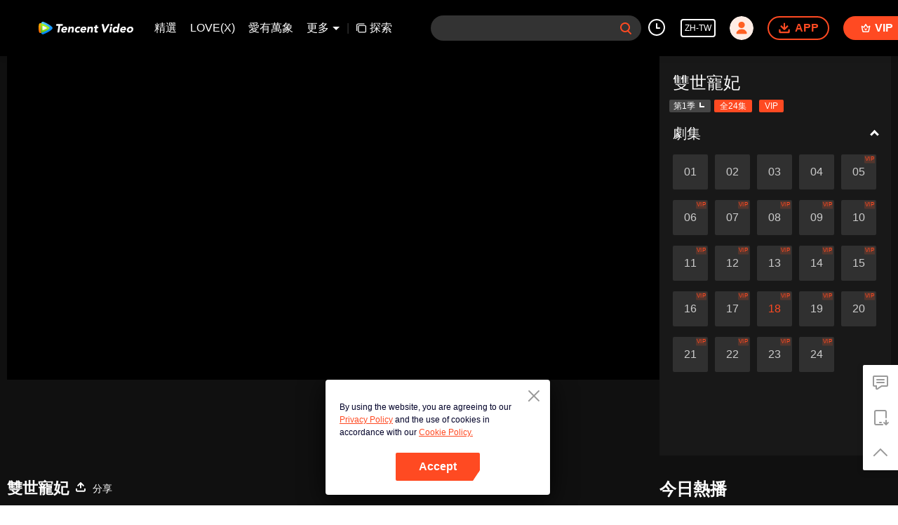

--- FILE ---
content_type: text/plain
request_url: https://svibeacon.onezapp.com/analytics/v2_upload?appkey=0WEB0NVZHO4NLDPH
body_size: 96
content:
{"result": 200, "srcGatewayIp": "3.18.104.191", "serverTime": "1768099247133", "msg": "success"}

--- FILE ---
content_type: text/plain
request_url: https://svibeacon.onezapp.com/analytics/v2_upload?appkey=0DOU0M38AT4C4UVD
body_size: 96
content:
{"result": 200, "srcGatewayIp": "3.18.104.191", "serverTime": "1768099253188", "msg": "success"}

--- FILE ---
content_type: application/javascript
request_url: https://static.wetvinfo.com/wetv/_next/static/chunks/utils.wetv_prod_4700.js
body_size: 10047
content:
(window.webpackJsonp_N_E=window.webpackJsonp_N_E||[]).push([[1],{"05uC":function(t,n,e){"use strict";e.d(n,"a",(function(){return o}));var r=e("NfZx");function o(t){return Object.assign({},Object(r.a)(),t)}},"5D8C":function(t,n,e){"use strict";e.d(n,"a",(function(){return o})),e.d(n,"b",(function(){return i}));var r=e("hMY1");function o(t,n,e){return Object(r.a)(t,Object(r.b)(n,e))}function i(t,n,e){var r=o(t,n,e);return r>e?e:r}},"8CPS":function(t,n,e){"use strict";e.d(n,"c",(function(){return i})),e.d(n,"h",(function(){return c})),e.d(n,"i",(function(){return a})),e.d(n,"e",(function(){return u})),e.d(n,"f",(function(){return d})),e.d(n,"g",(function(){return s})),e.d(n,"a",(function(){return f})),e.d(n,"d",(function(){return l})),e.d(n,"b",(function(){return v}));var r=e("w3qX"),o=e("t9RH");function i(t,n){return t?{value:n(t.value),rest:t.rest}:t}function c(t,n){var e=n.match(t);return e?{value:parseInt(e[0],10),rest:n.slice(e[0].length)}:null}function a(t,n){var e=n.match(t);if(!e)return null;if("Z"===e[0])return{value:0,rest:n.slice(1)};var o="+"===e[1]?1:-1,i=e[2]?parseInt(e[2],10):0,c=e[3]?parseInt(e[3],10):0,a=e[5]?parseInt(e[5],10):0;return{value:o*(i*r.a+c*r.b+a*r.c),rest:n.slice(e[0].length)}}function u(t){return c(o.a.anyDigitsSigned,t)}function d(t,n){switch(t){case 1:return c(o.a.singleDigit,n);case 2:return c(o.a.twoDigits,n);case 3:return c(o.a.threeDigits,n);case 4:return c(o.a.fourDigits,n);default:return c(new RegExp("^\\d{1,"+t+"}"),n)}}function s(t,n){switch(t){case 1:return c(o.a.singleDigitSigned,n);case 2:return c(o.a.twoDigitsSigned,n);case 3:return c(o.a.threeDigitsSigned,n);case 4:return c(o.a.fourDigitsSigned,n);default:return c(new RegExp("^-?\\d{1,"+t+"}"),n)}}function f(t){switch(t){case"morning":return 4;case"evening":return 17;case"pm":case"noon":case"afternoon":return 12;case"am":case"midnight":case"night":default:return 0}}function l(t,n){var e,r=n>0,o=r?n:1-n;if(o<=50)e=t||100;else{var i=o+50;e=t+100*Math.floor(i/100)-(t>=i%100?100:0)}return r?e:1-e}function v(t){return t%400===0||t%4===0&&t%100!==0}},"8uBy":function(t,n,e){"use strict";function r(t){return"x"===t?"y":"x"}e.d(n,"a",(function(){return r}))},EtjY:function(t,n,e){"use strict";function r(){var t=navigator.userAgentData;return null!=t&&t.brands&&Array.isArray(t.brands)?t.brands.map((function(t){return t.brand+"/"+t.version})).join(" "):navigator.userAgent}e.d(n,"a",(function(){return r}))},Jq2x:function(t,n,e){"use strict";var r=e("3PNi"),o={addClass:r.b,removeClass:r.D,hasClass:r.l,toggleClass:r.G,attr:r.d,removeAttr:r.C,transform:r.H,transition:r.I,on:r.t,off:r.r,trigger:r.K,transitionEnd:r.J,outerWidth:r.v,outerHeight:r.u,styles:r.E,offset:r.s,css:r.g,each:r.h,html:r.m,text:r.F,is:r.o,index:r.n,eq:r.i,append:r.c,prepend:r.y,next:r.p,nextAll:r.q,prev:r.z,prevAll:r.A,parent:r.w,parents:r.x,closest:r.f,find:r.k,children:r.e,filter:r.j,remove:r.B};Object.keys(o).forEach((function(t){Object.defineProperty(r.a.fn,t,{value:o[t],writable:!0})})),n.a=r.a},NDSe:function(t,n,e){"use strict";e.d(n,"a",(function(){return i}));var r,o=e("/xfr");function i(){return r||(r=function(){var t=Object(o.b)();return{isEdge:!!t.navigator.userAgent.match(/Edge/g),isSafari:function(){var n=t.navigator.userAgent.toLowerCase();return n.indexOf("safari")>=0&&n.indexOf("chrome")<0&&n.indexOf("android")<0}(),isWebView:/(iPhone|iPod|iPad).*AppleWebKit(?!.*Safari)/i.test(t.navigator.userAgent)}}()),r}},NfZx:function(t,n,e){"use strict";function r(){return{top:0,right:0,bottom:0,left:0}}e.d(n,"a",(function(){return r}))},OsfX:function(t,n,e){"use strict";e.d(n,"a",(function(){return i}));var r,o=e("/xfr");function i(){return r||(r=function(){var t=Object(o.b)(),n=Object(o.a)();return{touch:!!("ontouchstart"in t||t.DocumentTouch&&n instanceof t.DocumentTouch),pointerEvents:!!t.PointerEvent&&"maxTouchPoints"in t.navigator&&t.navigator.maxTouchPoints>=0,observer:"MutationObserver"in t||"WebkitMutationObserver"in t,passiveListener:function(){var n=!1;try{var e=Object.defineProperty({},"passive",{get:function(){n=!0}});t.addEventListener("testPassiveListener",null,e)}catch(r){}return n}(),gestures:"ongesturestart"in t}}()),r}},PY2i:function(t,n,e){"use strict";function r(t){return t.split("-")[1]}e.d(n,"a",(function(){return r}))},Q86j:function(t,n,e){"use strict";e.d(n,"a",(function(){return a}));var r=e("PY2i"),o=e("d/mp"),i=e("thf+"),c=e("tQ5K");function a(t,n){void 0===n&&(n={});var e=n,a=e.placement,u=e.boundary,d=e.rootBoundary,s=e.padding,f=e.flipVariations,l=e.allowedAutoPlacements,v=void 0===l?o.h:l,p=Object(r.a)(a),g=p?f?o.n:o.n.filter((function(t){return Object(r.a)(t)===p})):o.b,h=g.filter((function(t){return v.indexOf(t)>=0}));0===h.length&&(h=g);var m=h.reduce((function(n,e){return n[e]=Object(i.a)(t,{placement:e,boundary:u,rootBoundary:d,padding:s})[Object(c.a)(e)],n}),{});return Object.keys(m).sort((function(t,n){return m[t]-m[n]}))}},UAtx:function(t,n,e){"use strict";e.d(n,"a",(function(){return o}));var r={start:"end",end:"start"};function o(t){return t.replace(/start|end/g,(function(t){return r[t]}))}},UjJe:function(t,n,e){"use strict";e.d(n,"a",(function(){return o}));var r={left:"right",right:"left",bottom:"top",top:"bottom"};function o(t){return t.replace(/left|right|bottom|top/g,(function(t){return r[t]}))}},UrKJ:function(t,n,e){"use strict";e.d(n,"c",(function(){return o})),e.d(n,"b",(function(){return i})),e.d(n,"a",(function(){return c}));var r=e("uFL3");function o(t){return t?t.replace(/^http:\/\//,"https://").replace(/^(?!https?:\/\/)/,"https://"):t}function i(t){var n=t.vid,e=t.cid,o=t.host,i=t.mode,c=t.code;return"".concat(o?"https://".concat(o):"","/").concat(c||r.j,"/play").concat(e?"/".concat(e):"").concat(n?"/".concat(n):"").concat(i?"?mode=".concat(i):"")}function c(){function t(){return Math.floor(65536*(1+Math.random())).toString(16).substring(1)}return[t(),t(),t(),t(),t(),t(),t(),t()].join("")}},XX6W:function(t,n,e){"use strict";e.d(n,"a",(function(){return a}));var r=e("tQ5K"),o=e("PY2i"),i=e("rZ3K"),c=e("d/mp");function a(t){var n,e=t.reference,a=t.element,u=t.placement,d=u?Object(r.a)(u):null,s=u?Object(o.a)(u):null,f=e.x+e.width/2-a.width/2,l=e.y+e.height/2-a.height/2;switch(d){case c.m:n={x:f,y:e.y-a.height};break;case c.c:n={x:f,y:e.y+e.height};break;case c.k:n={x:e.x+e.width,y:l};break;case c.f:n={x:e.x-a.width,y:l};break;default:n={x:e.x,y:e.y}}var v=d?Object(i.a)(d):null;if(null!=v){var p="y"===v?"height":"width";switch(s){case c.l:n[v]=n[v]-(e[p]/2-a[p]/2);break;case c.e:n[v]=n[v]+(e[p]/2-a[p]/2)}}return n}},cKS0:function(t,n,e){"use strict";e.d(n,"d",(function(){return o})),e.d(n,"g",(function(){return i})),e.d(n,"h",(function(){return c})),e.d(n,"f",(function(){return a})),e.d(n,"e",(function(){return s})),e.d(n,"a",(function(){return f})),e.d(n,"b",(function(){return l})),e.d(n,"c",(function(){return v}));var r=e("/xfr");function o(t){var n=t;Object.keys(n).forEach((function(t){try{n[t]=null}catch(e){}try{delete n[t]}catch(e){}}))}function i(t,n){return void 0===n&&(n=0),setTimeout(t,n)}function c(){return Date.now()}function a(t,n){void 0===n&&(n="x");var e,o,i,c=Object(r.b)(),a=function(t){var n,e=Object(r.b)();return e.getComputedStyle&&(n=e.getComputedStyle(t,null)),!n&&t.currentStyle&&(n=t.currentStyle),n||(n=t.style),n}(t);return c.WebKitCSSMatrix?((o=a.transform||a.webkitTransform).split(",").length>6&&(o=o.split(", ").map((function(t){return t.replace(",",".")})).join(", ")),i=new c.WebKitCSSMatrix("none"===o?"":o)):e=(i=a.MozTransform||a.OTransform||a.MsTransform||a.msTransform||a.transform||a.getPropertyValue("transform").replace("translate(","matrix(1, 0, 0, 1,")).toString().split(","),"x"===n&&(o=c.WebKitCSSMatrix?i.m41:16===e.length?parseFloat(e[12]):parseFloat(e[4])),"y"===n&&(o=c.WebKitCSSMatrix?i.m42:16===e.length?parseFloat(e[13]):parseFloat(e[5])),o||0}function u(t){return"object"===typeof t&&null!==t&&t.constructor&&"Object"===Object.prototype.toString.call(t).slice(8,-1)}function d(t){return"undefined"!==typeof window&&"undefined"!==typeof window.HTMLElement?t instanceof HTMLElement:t&&(1===t.nodeType||11===t.nodeType)}function s(){for(var t=Object(arguments.length<=0?void 0:arguments[0]),n=["__proto__","constructor","prototype"],e=1;e<arguments.length;e+=1){var r=e<0||arguments.length<=e?void 0:arguments[e];if(void 0!==r&&null!==r&&!d(r))for(var o=Object.keys(Object(r)).filter((function(t){return n.indexOf(t)<0})),i=0,c=o.length;i<c;i+=1){var a=o[i],f=Object.getOwnPropertyDescriptor(r,a);void 0!==f&&f.enumerable&&(u(t[a])&&u(r[a])?r[a].__swiper__?t[a]=r[a]:s(t[a],r[a]):!u(t[a])&&u(r[a])?(t[a]={},r[a].__swiper__?t[a]=r[a]:s(t[a],r[a])):t[a]=r[a])}}return t}function f(t,n){Object.keys(n).forEach((function(e){u(n[e])&&Object.keys(n[e]).forEach((function(r){"function"===typeof n[e][r]&&(n[e][r]=n[e][r].bind(t))})),t[e]=n[e]}))}function l(t){return void 0===t&&(t=""),"."+t.trim().replace(/([\.:!\/])/g,"\\$1").replace(/ /g,".")}function v(t,n,e,o){var i=Object(r.a)();return e&&Object.keys(o).forEach((function(e){if(!n[e]&&!0===n.auto){var r=i.createElement("div");r.className=o[e],t.append(r),n[e]=r}})),n}},gaAs:function(t,n,e){"use strict";e.d(n,"b",(function(){return p})),e.d(n,"d",(function(){return g})),e.d(n,"c",(function(){return h})),e.d(n,"a",(function(){return m}));var r=e("ODXe"),o=e("uFL3"),i=e("fbdN"),c=e("Orfn"),a=e("laBw"),u=e("auCr"),d=e("AkNi"),s={BASE_URLS:{WETV:"https://qqlivei18n.onelink.me",IFLIX:"https://iflix.onelink.me/IFpb",INDIA_DOWNLOAD:"https://www.imagefuture101.com/imagefuture/download/index.html?lang=IN",VIP_PAGE:"https://film.wetv.vip/h5/wetv/upay/index.html"},AREA_CONFIG:{153569:{type:"Ks4U",pid:"wetvvntvvip"},153560:{type:"nyiU",pid:"wetvustvvip"},default:{type:"ETTr",pid:"wetvtvvip"}},PT_CONFIG:{MOBILE:"msite",WEB:"vsite"},DEFAULT_AREA_CODE:"153505",DEFAULT_PID:"msitedownload",SPECIAL_ANDROID_COUNTRY:"153548"},f=function(){var t=Object(a.q)(),n=t.utm_source,e=void 0===n?"":n,o=t.utm_medium,i=void 0===o?"":o,c=t.utm_campaign,d=void 0===c?"":c,s={utm_source:u.c.get("utm_source")||e,utm_medium:u.c.get("utm_medium")||i,utm_campaign:u.c.get("utm_campaign")||d};if(!Object.values(s).some((function(t){return t})))return"";var f=Object.entries(s).map((function(t){var n=Object(r.a)(t,2),e=n[0],o=n[1];return"".concat(e,"=").concat(o)})).join("&");return"&c=".concat(encodeURIComponent(f))},l=function(t){var n=s.PT_CONFIG,e=n.MOBILE,o=n.WEB;return function(t,n){var e=t.includes("?")?"&":"?",o=Object.entries(n).map((function(t){var n=Object(r.a)(t,2),e=n[0],o=n[1];return"".concat(encodeURIComponent(e),"=").concat(encodeURIComponent(o))})).join("&");return"".concat(t).concat(e).concat(o)}(t,{external_from:Object(d.a)()?e:o})},v=function(t){var n=t.appid,e=void 0===n?i.a.appid:n,a=t.areaCodeCustom,d=t.deepLink,v=t.webUrl,p=t.position,g=t.vid,h=t.cid,m=t.includeSubs,b=void 0!==m&&m,w=t.includeRetargeting,O=void 0!==w&&w,y=t.pidName,_=d?l(d):d,j=a||u.a.get("country_code");if(o.e.in===j&&("wetv"===e||"wetv"===i.a.appid))return s.BASE_URLS.INDIA_DOWNLOAD;if("iflix"===e)return"".concat(s.BASE_URLS.IFLIX,"?ETTr?pid=iflixvip&af_force_deeplink=true&type=0&af_dp=").concat(encodeURIComponent(_),"&deep_link_value=").concat(encodeURIComponent(_)).concat(f());var x,E=s.AREA_CONFIG[j]||s.AREA_CONFIG.default,A=E.type,D=E.pid,I={pid:y||D||s.DEFAULT_PID,type:"0",af_force_deeplink:"true"};(_&&(I.af_dp=encodeURIComponent(_),I.deep_link_value=encodeURIComponent(_)),v&&(I.af_web_dp=encodeURIComponent(v)),p)&&(I.af_channel="".concat(p,"_").concat(null===c.a||void 0===c.a||null===(x=c.a.pageInfo)||void 0===x?void 0:x.pageName));O&&(I.is_retargeting="true"),b&&(I.af_sub1=h||"0",I.af_sub2=g||"0");var S=Object.entries(I).map((function(t){var n=Object(r.a)(t,2),e=n[0],o=n[1];return"".concat(e,"=").concat(o)})).join("&");return"".concat(s.BASE_URLS.WETV,"/").concat(A,"?").concat(S).concat(f())};function p(t,n,e){var r=o.b[i.a.appid],c=o.c[t](n),a="".concat(r).concat(c);return v({position:"vsite_share",deepLink:a,webUrl:e})}var g=function(t){var n=t.position,e=t.cid,r=t.vid,c=t.isVerticalShort,a=i.a.appid,u=o.b[a],d="".concat(u,"/videodetail?").concat(r?"vid=".concat(r):"").concat(r&&e?"&":"").concat(e?"cid=".concat(e):"","&player_model=").concat(c?"1":"0"),s=r||e?d:"".concat(u,"/hometab");return v({position:n,appid:a,deepLink:s,vid:r,cid:e,includeRetargeting:!0})},h=function(t){var n,e,r,c,a=t.position,f=t.cid,l=t.vid,p=t.langInfo,g=t.ptag,h=t.source,m=t.pidName,b=i.a.appid,w=o.b[b],O="android"===(null===(n=Object(d.b)(null===(r=window)||void 0===r||null===(c=r.navigator)||void 0===c?void 0:c.userAgent))||void 0===n||null===(e=n.os)||void 0===e?void 0:e.name)&&u.a.get("country_code")===s.SPECIAL_ANDROID_COUNTRY,y="".concat(s.BASE_URLS.VIP_PAGE,"?").concat(O?"wlp=ais&":"","aid=V0$$4:").concat(h,"$2:3000$5:").concat(f,"$6:").concat(l);g&&(y+="&ptag=".concat(g));var _="".concat(w,"/hollywoodH5?h5Url=").concat(encodeURIComponent(y));return(l||f)&&(_="".concat(w,"/videodetail?cid=").concat(f,"&vid=").concat(l,"&secondPage=").concat(encodeURIComponent(_))),v({position:a,appid:b,areaCode:null===p||void 0===p?void 0:p.areaCode,deepLink:_,pidName:m})},m=function(t){return v(t)}},hMY1:function(t,n,e){"use strict";e.d(n,"a",(function(){return r})),e.d(n,"b",(function(){return o})),e.d(n,"c",(function(){return i}));var r=Math.max,o=Math.min,i=Math.round},laBw:function(t,n,e){"use strict";(function(t){e.d(n,"G",(function(){return _})),e.d(n,"m",(function(){return j})),e.d(n,"d",(function(){return A})),e.d(n,"j",(function(){return I})),e.d(n,"r",(function(){return S})),e.d(n,"f",(function(){return k})),e.d(n,"p",(function(){return M})),e.d(n,"h",(function(){return N})),e.d(n,"C",(function(){return C})),e.d(n,"o",(function(){return T})),e.d(n,"n",(function(){return R})),e.d(n,"u",(function(){return F})),e.d(n,"e",(function(){return W})),e.d(n,"F",(function(){return B})),e.d(n,"B",(function(){return K})),e.d(n,"A",(function(){return q})),e.d(n,"l",(function(){return V})),e.d(n,"w",(function(){return X})),e.d(n,"c",(function(){return G})),e.d(n,"t",(function(){return $})),e.d(n,"y",(function(){return Z})),e.d(n,"s",(function(){return Q})),e.d(n,"D",(function(){return tt})),e.d(n,"q",(function(){return nt})),e.d(n,"g",(function(){return et})),e.d(n,"v",(function(){return rt})),e.d(n,"b",(function(){return ot})),e.d(n,"a",(function(){return it})),e.d(n,"x",(function(){return ct})),e.d(n,"k",(function(){return at})),e.d(n,"i",(function(){return ut})),e.d(n,"E",(function(){return dt})),e.d(n,"z",(function(){return st}));var r=e("T5bk"),o=e("o0o1"),i=e.n(o),c=e("HaE+"),a=e("rePB"),u=e("ODXe"),d=e("Orfn"),s=e("uFL3"),f=e("fbdN"),l=e("mwRs"),v=e("4x9e"),p=e("InG7"),g=e("7IqK"),h=e("auCr"),m=e("eNPB"),b=e("0X+B"),w=e("XNwn");function O(t,n){var e=Object.keys(t);if(Object.getOwnPropertySymbols){var r=Object.getOwnPropertySymbols(t);n&&(r=r.filter((function(n){return Object.getOwnPropertyDescriptor(t,n).enumerable}))),e.push.apply(e,r)}return e}function y(t){for(var n=1;n<arguments.length;n++){var e=null!=arguments[n]?arguments[n]:{};n%2?O(Object(e),!0).forEach((function(n){Object(a.a)(t,n,e[n])})):Object.getOwnPropertyDescriptors?Object.defineProperties(t,Object.getOwnPropertyDescriptors(e)):O(Object(e)).forEach((function(n){Object.defineProperty(t,n,Object.getOwnPropertyDescriptor(e,n))}))}return t}var _=e("TQJe");function j(t,n){var e={cid:"",vid:"",pid:"",url:""};switch(n){case v.h.ALBUM:case v.h.ROLL:e.cid=t;break;case v.h.ALBUM_VIDEO:var r=t.split("_"),o=Object(u.a)(r,2);e.cid=o[0],e.vid=o[1];break;case v.h.VIDEO:e.vid=t;break;case v.h.LIVE:e.pid=t;break;case v.h.URL:e.url=t}return e}var x={vid:{pattern:/^[0-9a-zA-Z]{11}$/,length:11},cid:{pattern:/^[0-9a-zA-Z]{15}$/,length:15}};function E(t,n){return!(!t||"string"!==typeof t)&&x[n].pattern.test(t)}var A=function(t){return E(t,"vid")};function D(t,n){if(!t)return"";if(Array.isArray(t))return t.map((function(t){return t.split("-")[0]})).find((function(t){return E(t,n)}))||"";if(t.includes("-")){var e=t.split("-");return D(Object(u.a)(e,1)[0],n)}return E(t,n)?t:""}var I=function(t){return D(t,"cid")},S=function(t){return D(t,"vid")};function k(t){var n=arguments.length>1&&void 0!==arguments[1]?arguments[1]:{},e=function t(n,e,r){var o="";if(L(e))Object.keys(e).forEach((function(n){o+=t(n,e[n],r)}));else if(U(e))e.forEach((function(e,i){o+=t("".concat(n,"[").concat(i,"]"),e,r)}));else{var i=r.useEncode,c=void 0===i||i,a=r.strictMode;if((void 0===a||a)&&""===e)return"";var u=""===n?"":"".concat(n,"="),d=c?encodeURIComponent(e):e;o="".concat(u).concat(d,"&")}return o},r=e("",t,n);return r.substring(0,Math.max(0,r.length-1))}function M(t){var n,e=t.cid,r=void 0===e?"":e,o=t.vid,i=void 0===o?"":o,c=t.coverTitle,a=void 0===c?"":c,u=t.videoTitle,f=void 0===u?"":u,l=t.pid,v=void 0===l?"":l,p=t.url,g=void 0===p?"":p,h=t.query,m=void 0===h?null:h,b=t.isShort,w=void 0!==b&&b,O=t.withLangName,_=void 0===O||O,j=t.code,x=void 0===j?s.j:j,E=t.withCooperationInfo,A=void 0===E||E,D=t.coverType,I=void 0===D?0:D,S="",M=/\s+/g;if(w&&i)return"/short/".concat(i);if(r||i){var N=null===a||void 0===a?void 0:a.replace(M,"_"),P=null===f||void 0===f?void 0:f.replace(M,"_"),C=encodeURIComponent(N),T=encodeURIComponent(P),R="";i?(R=T,r&&!rt(I)&&(R=rt(I)?"".concat(C,"-").concat(T):T)):r&&(R=C),S="/play".concat(r?"/".concat(r):"").concat(i?"/".concat(i):"").concat(R?"-".concat(R):"")}else if(v)S="/live/".concat(v);else if(g)return g;var L=$(),F=null===(n=d.a.pageInfo)||void 0===n?void 0:n.query,U=F.appid,W=F.utm_source,Y=void 0===W?"":W,B=F.utm_medium,H=void 0===B?"":B,K=A&&L?y(y({},m),{},{appid:U,utm_source:Y,utm_medium:H}):m;return S+=K?"?".concat(k(K)):"",_&&(S="/".concat(x||s.j).concat(S)),S}function N(t){var n=t.cid,e=t.code;return"/".concat(e||s.j,"/album/").concat(n)}var P=/imageMogr2\//;function C(n,e){var r="";if(!n)return r;if(r=n.replace(/http:/g,"https:"),void 0!==e){var o=Number.isFinite(e)?e:0,i=Number.isFinite(t.devicePixelRatio)?t.devicePixelRatio:1,c=100*Math.ceil(o*i/100);r+="".concat(P.test(r)?"|":"?","imageMogr2/thumbnail/").concat(c,"x")}return r}function T(){var t=s.z.xs,n=s.z.xls,e=s.z.ls,r=s.z.ms;if(p.b)return t;var o=t,i=window.innerWidth||window.document.documentElement.clientWidth;return i>=1790&&(o=n),i>=1550&&i<1790&&(o=e),i>=1280&&i<1550&&(o=r),o}function R(){var t=s.z.xs,n=s.z.ms,e=s.z.ls;if(p.b)return t;var r=t,o=window.innerWidth||window.document.documentElement.clientWidth;return o>=1920&&(r=e),o>=1440&&(r=n),r}function L(t){return"[object Object]"===String(t)}function F(t){return 0===Object.keys(t).length}function U(t){return Array.isArray(t)}function W(){for(var t="",n=arguments.length,e=new Array(n),r=0;r<n;r++)e[r]=arguments[r];return e.forEach((function(n){"string"===typeof n?t+="".concat(n," "):"object"===typeof n&&n&&Object.entries(n).forEach((function(n){var e=Object(u.a)(n,2),r=e[0],o=e[1];t+="".concat(o?r:""," ")}))})),t.trim()}function Y(){try{var t=h.b.get(s.H.local.playErrorInfo);return JSON.parse(t||"[]")}catch(n){return console.log("getPlayErrInfo from local error, msg: ",n),[]}}function B(t){var n,e=Y();null===(n=e=e.filter((function(n){var e=n.vid,r=n.pid,o=t.vid,i=void 0===o?"":o,c=t.pid,a=void 0===c?"":c;return a?r!==a:i!==e})))||void 0===n||n.push(t);try{var r;h.b.set(s.H.local.playErrorInfo,JSON.stringify(null===(r=e)||void 0===r?void 0:r.slice(-10)))}catch(o){console.log("setPlayErrInfo into local error, msg: ",o)}}function H(){var t,n=Y(),e=[];return null===n||void 0===n||null===(t=n.slice(-3))||void 0===t||t.forEach((function(t){var n=t.cid,r=void 0===n?"":n,o=t.vid,i=void 0===o?"":o,c=t.pid,a=void 0===c?"":c,u=t.errCode,d=void 0===u?"":u;e.push("".concat(r,"_").concat(i,"_").concat(a,"[").concat(d,"]"))})),null===e||void 0===e?void 0:e.join(" | ")}function K(t){var n=t.url,e=t.name,r=t.width,o=t.height,i=(window.screen.availHeight-30-o)/2,c=(window.screen.availWidth-10-r)/2;window.open(n,e,"height=".concat(o,",innerHeight=").concat(o,",width=").concat(r,",innerWidth=").concat(r,",top=").concat(i,",left=").concat(c,",status=no,toolbar=no,menubar=no,location=no,resizable=no,scrollbars=0,titlebar=no"))}function q(){return z.apply(this,arguments)}function z(){return(z=Object(c.a)(i.a.mark((function t(){var n,e,o,c,a,d,f,l,v,p,g,h,m,O,j,x,E,A,D,I,S,M,N,P,C=arguments;return i.a.wrap((function(t){for(;;)switch(t.prev=t.next){case 0:return c=C.length>0&&void 0!==C[0]?C[0]:{},a=c.params,d=void 0===a?{}:a,f=(null===(n=window.__NEXT_DATA__)||void 0===n||null===(e=n.props)||void 0===e?void 0:e.pageProps)||{},l=f.isSSG,v=void 0!==l&&l,t.next=4,w.a.get();case 4:return p=t.sent,g=p.all,h=[],m=[],O=location.pathname.split("/"),j=Object(r.a)(O),x=j[2],E=j.slice(3),A="",(g=g.slice(0,3)).forEach((function(t){var n=t.vid,e=t.cid;h.push(e||"-"),m.push(n)})),x===s.y.live&&(D=Object(u.a)(E,1),A=D[0]),I=_.offlineLog,t.next=16,I.instance.reportLog({clearAfterUpload:!0,aiseeProjectName:"WETV_VSITE_FEEDBACK_LOG",filters:{}});case 16:S=t.sent,M=S.uploadedFiles,P=k(y({fid:(null===(N=void 0===M?[]:M)||void 0===N||null===(o=N[0])||void 0===o?void 0:o.downloadUrl)||"",cid:h.join(" | "),vid:m.join(" | "),pid:A,error:H(),businessScene:v?10:1},d)),window.open(Object(b.c)(P?"&".concat(P):""));case 21:case"end":return t.stop()}}),t)})))).apply(this,arguments)}function V(t,n){var e=f.a.host,r=t.query,o=t.pathname,i=n.pageName,c=n.code,a=[],u=o;if(u=u.replace(/\[(?:\.{3})?(\w+)\]/gi,(function(t,n){return a.push(n),r[n]})),[s.y.channel,s.y.search].indexOf(i)>=0){var d={};Object.keys(r).forEach((function(t){a.includes(t)||(d[t]=r[t])})),u="".concat(u,"?").concat(k(d))}if(i===s.y.search){var l=r.q||r.query;u="/search/".concat(encodeURIComponent(l))}return Q(c,u)||(u="/".concat(c).concat(u)),u=u.replace(/\/$/,""),u="https://".concat(e).concat(u)}function X(t){if(!(t instanceof HTMLElement))return console.warn("DomUtil: elem is not an element."),!0;var n=getComputedStyle(t);if("none"===n.display)return!1;if("visible"!==n.visibility)return!1;var e=t.getBoundingClientRect();if(t.offsetWidth+t.offsetHeight+e.height+e.width===0)return!1;var r={x:e.left+t.offsetWidth/2,y:e.top+t.offsetHeight/2};if(r.x<0)return!1;if(r.x>(document.documentElement.clientWidth||window.innerWidth))return!1;if(r.y<0)return!1;if(r.y>(document.documentElement.clientHeight||window.innerHeight))return!1;var o=document.elementFromPoint(r.x,r.y);do{if(o===t)return!0}while(o=o.parentNode);return!1}function G(){return J.apply(this,arguments)}function J(){return(J=Object(c.a)(i.a.mark((function t(){var n,e,r,o,c;return i.a.wrap((function(t){for(;;)switch(t.prev=t.next){case 0:if(n={isVip:0},e=h.a.get("vuserid")){t.next=4;break}return t.abrupt("return",n);case 4:if(r="vip_info",3e5,t.prev=6,o=JSON.parse(h.c.get("".concat(r,"_").concat(e))||"null"),!(Date.now()-(null===o||void 0===o?void 0:o.expired)<3e5)){t.next=10;break}return t.abrupt("return",o.data);case 10:return t.next=12,Object(g.d)();case 12:if(0===(c=t.sent).errCode){t.next=15;break}return t.abrupt("return",n);case 15:return h.c.set(r,JSON.stringify({expired:Date.now(),data:c})),t.abrupt("return",c);case 19:t.prev=19,t.t0=t.catch(6),console.log(t.t0);case 22:case"end":return t.stop()}}),t,null,[[6,19]])})))).apply(this,arguments)}function $(){var t=(nt()||{}).appid;return/^coop_direct_msite_/.test(void 0===t?"":t)}function Z(t,n){var e=function(t){var n,e=new Promise((function(t){n=t})),r=setInterval((function(){window["".concat(t)]&&(n(window["".concat(t)]),clearInterval(r))}),200);return e};return new Promise((function(r,o){var a=document.createElement("script");a.src=t,a.defer=!0,a.onload=Object(c.a)(i.a.mark((function t(){return i.a.wrap((function(t){for(;;)switch(t.prev=t.next){case 0:return t.next=2,e(n);case 2:return t.abrupt("return",r(window["".concat(n)]));case 3:case"end":return t.stop()}}),t)}))),a.onerror=function(n){Object(m.a)({name:"script_error",ext1:"errorType=NetError",ext2:"script load failed: ".concat(t)}),o(n)},document.body.appendChild(a)}))}function Q(t){var n=arguments.length>1&&void 0!==arguments[1]?arguments[1]:location.pathname,e=new RegExp("\\/".concat(t,"(\\/|$)"));return-1!==n.search(e)}var tt=function(){return Math.floor(65536*(1+Math.random())).toString(16).substring(1)};function nt(){var t;if(p.b)return(null===d.a||void 0===d.a||null===(t=d.a.pageInfo)||void 0===t?void 0:t.query)||{};var n=location.href.split("?"),e=Object(u.a)(n,2)[1],r=void 0===e?"":e,o={};return r&&r.split("&").forEach((function(t){var n=t.split("="),e=Object(u.a)(n,2),r=e[0],i=e[1];r&&(o[r]=i)})),o}function et(t){var n=t.filter((function(t){return""!==t.trim()}));return Array.from(new Set(n))}function rt(t){return[s.i.entertainment,s.i.film,s.i.documentary].includes(Number(t))}function ot(t){return[v.n.FREE,v.n.DEFAULT,v.o.FREE_FOR_ALL,v.o.UNKNOWN].includes(t)}var it=function(t){var n;return(null===t||void 0===t||null===(n=t.coverList)||void 0===n?void 0:n.length)>0||1!==(null===t||void 0===t?void 0:t.isAreaLimit)},ct=function(){if("undefined"===typeof navigator)return!0;var t=window.matchMedia("(display-mode: standalone)").matches,n="standalone"in navigator&&navigator.standalone,e=/android/i.test(navigator.userAgent);return t||n||e}()?"_self":"_blank",at=function(){if(!p.b){var t,n,e,r,o=null===(t=window)||void 0===t||null===(n=t.__NEXT_DATA__)||void 0===n||null===(e=n.props)||void 0===e||null===(r=e.pageProps)||void 0===r?void 0:r.serverTime;return o?new Date(o).getFullYear():(new Date).getFullYear()}return(new Date).getFullYear()},ut=function(){var t=d.a.buildId,n="";return t.startsWith("wetv_test")?n="test":t.startsWith("wetv_prod")&&(n="pro"),n},dt=function(){h.b.get("user_first_enter_time")||Number(h.b.get("showFrequencyToast")||"0")<3&&h.b.set("user_first_enter_time",Object(l.a)(new Date,"%Y-%M-%d %h:%m:%s",!0))},st=function(t){var n=h.b.get("user_first_enter_time");return!!n&&(!(!n||t)||Math.floor(Object(l.b)(new Date,Object(l.c)(n,"%Y-%M-%d %h:%m:%s"),"d"))<=t)}}).call(this,e("3r9c"))},mFKX:function(t,n,e){"use strict";function r(t,n){return n.reduce((function(n,e){return n[e]=t,n}),{})}e.d(n,"a",(function(){return r}))},mwRs:function(t,n,e){"use strict";function r(t,n){n=(n=(n=(n=(n=(n=(n=(n=(n=(n=(n=n||"%Y-%M-%d %h:%m:%s").replace(/-/g,"\\-")).replace(/\|/g,"\\|")).replace(/\./g,"\\.")).replace(/\+/g,"\\+")).replace("%Y","(\\d{4})")).replace("%M","(\\d{1,2})")).replace("%d","(\\d{1,2})")).replace("%h","(\\d{1,2})")).replace("%m","(\\d{1,2})")).replace("%s","(\\d{1,2})");var e=new RegExp("^".concat(n,"$")).exec(t);if(!e)return null;var r=(e[1]||0)-0,o=(e[2]||1)-1,i=(e[3]||0)-0,c=(e[4]||0)-0,a=(e[5]||0)-0,u=(e[6]||0)-0;return new Date(r,o,i,c,a,u)}function o(t,n,e){var r=t.getFullYear(),o=t.getMonth()+1,i=t.getDate(),c=t.getHours(),a=t.getMinutes(),u=t.getSeconds();return e&&(o=o<10?"0".concat(o):o,i=i<10?"0".concat(i):i,c=c<10?"0".concat(c):c,a=a<10?"0".concat(a):a,u=u<10?"0".concat(u):u),n=(n=n||"%Y-%M-%d %h:%m:%s").replace(/%Y/g,r).replace(/%M/g,o).replace(/%d/g,i).replace(/%h/g,c).replace(/%m/g,a).replace(/%s/g,u)}function i(t,n,e){var r=0;switch(e){case"Y":r=t.getFullYear()-n.getFullYear();break;case"M":r=12*(t.getFullYear()-n.getFullYear())+(t.getMonth()-n.getMonth());break;case"d":r=(t-n)/864e5;break;case"h":r=(t-n)/36e5;break;case"m":r=(t-n)/6e4;break;case"s":r=(t-n)/1e3;break;default:r=t-n}return r}e.d(n,"c",(function(){return r})),e.d(n,"a",(function(){return o})),e.d(n,"b",(function(){return i}))},ngAh:function(t,n,e){"use strict";e.d(n,"a",(function(){return c}));var r,o=e("/xfr"),i=e("OsfX");function c(t){return void 0===t&&(t={}),r||(r=function(t){var n=(void 0===t?{}:t).userAgent,e=Object(i.a)(),r=Object(o.b)(),c=r.navigator.platform,a=n||r.navigator.userAgent,u={ios:!1,android:!1},d=r.screen.width,s=r.screen.height,f=a.match(/(Android);?[\s\/]+([\d.]+)?/),l=a.match(/(iPad).*OS\s([\d_]+)/),v=a.match(/(iPod)(.*OS\s([\d_]+))?/),p=!l&&a.match(/(iPhone\sOS|iOS)\s([\d_]+)/),g="Win32"===c,h="MacIntel"===c;return!l&&h&&e.touch&&["1024x1366","1366x1024","834x1194","1194x834","834x1112","1112x834","768x1024","1024x768","820x1180","1180x820","810x1080","1080x810"].indexOf(d+"x"+s)>=0&&((l=a.match(/(Version)\/([\d.]+)/))||(l=[0,1,"13_0_0"]),h=!1),f&&!g&&(u.os="android",u.android=!0),(l||p||v)&&(u.os="ios",u.ios=!0),u}(t)),r}},rZ3K:function(t,n,e){"use strict";function r(t){return["top","bottom"].indexOf(t)>=0?"x":"y"}e.d(n,"a",(function(){return r}))},tQ5K:function(t,n,e){"use strict";function r(t){return t.split("-")[0]}e.d(n,"a",(function(){return r}))},vPPv:function(t,n,e){"use strict";e.d(n,"e",(function(){return i})),e.d(n,"a",(function(){return c})),e.d(n,"c",(function(){return a})),e.d(n,"b",(function(){return u})),e.d(n,"d",(function(){return d}));var r=e("ODXe"),o=e("KQm4"),i=function(t,n){var e,r=0,i=Date.now(),c=function c(){var a=Date.now();n&&a-i>=n?(t.apply(void 0,Object(o.a)(e)),i=0,clearTimeout(r),r=0,e=[]):(clearTimeout(r),r=window.setTimeout(c,n-(a-i)))};return function(){for(var t=arguments.length,o=new Array(t),a=0;a<t;a++)o[a]=arguments[a];e=o,r||(i=Date.now(),r=window.setTimeout(c,n))}},c=function(t){var n=t%60,e=Math.floor(t/60),r=e%60,o=Math.floor(e/60);return"PT".concat(o,"H").concat(r,"M").concat(n,"S")},a=function(t){var n=new Date(1e3*t),e=n.getFullYear(),r=n.getMonth()+1,o=n.getDate();return"".concat(e,"-").concat(r,"-").concat(o)},u=function(){var t=new Date,n=-t.getTimezoneOffset()/60,e="".concat((n>=0?"+":"-")+(n<10?"0":"")+Math.abs(n),":00");return"".concat(t.getFullYear(),"-").concat("0".concat(t.getMonth()+1).slice(-2),"-").concat("0".concat(t.getDate()).slice(-2),"T").concat("0".concat(t.getHours()).slice(-2),":").concat("0".concat(t.getMinutes()).slice(-2),":").concat("0".concat(t.getSeconds()).slice(-2)).concat(e)},d=function(t){var n,e=arguments.length>1&&void 0!==arguments[1]?arguments[1]:480,o=function(t){return(t<10?"0":"")+t};if(t)try{var i=t.split(" "),c=Object(r.a)(i,2),a=c[0],u=c[1];if(!a||!u)return null;var d=a.split("-").map(Number),s=Object(r.a)(d,3),f=s[0],l=s[1],v=s[2],p=u.split(":").map(Number),g=Object(r.a)(p,3),h=g[0],m=g[1],b=g[2],w=(n=new Date(f,l-1,v,h,m,b)).getFullYear()===f&&n.getMonth()===l-1&&n.getDate()===v;if(isNaN(n.getTime())||!w)throw new RangeError("Invalid time value")}catch(E){throw new RangeError("Invalid time value")}else n=new Date;var O=e>=0?"+":"-",y=Math.abs(e),_=o(Math.floor(y/60)),j=o(y%60),x="".concat(O).concat(_,":").concat(j);return"".concat(n.getFullYear(),"-").concat(o(n.getMonth()+1),"-").concat(o(n.getDate()),"T").concat(o(n.getHours()),":").concat(o(n.getMinutes()),":").concat(o(n.getSeconds())).concat(x)}},"zWt/":function(t,n,e){"use strict";e.d(n,"a",(function(){return o}));var r=e("z6Xx");Object.keys(r.a).map((function(t){return r.a[t].key})).filter(Boolean).join(",");function o(t){var n=t.isReplaceAppName,e=t.isIflix;return Object.values(r.a),function(o,i){var c=r.a[i.key];if(!c)return"--";var a=o[c.key],u="";return u=void 0===a||null===a||""===a?i.backUp||c.backUp||c.b||"--":a,n&&i.replaceAppName&&(u=t.replaceAppName(u)),e&&(u=t.replaceIflixText(u)),u}}}}]);

--- FILE ---
content_type: text/plain
request_url: https://otheve.beacon.qq.com/analytics/v2_upload?appkey=0WEB0QEJW44KW5A5
body_size: -45
content:
{"result": 200, "srcGatewayIp": "3.18.104.191", "serverTime": "1768099264130", "msg": "success"}

--- FILE ---
content_type: text/plain
request_url: https://otheve.beacon.qq.com/analytics/v2_upload?appkey=0WEB0QEJW44KW5A5
body_size: -45
content:
{"result": 200, "srcGatewayIp": "3.18.104.191", "serverTime": "1768099268113", "msg": "success"}

--- FILE ---
content_type: text/plain
request_url: https://otheve.beacon.qq.com/analytics/v2_upload?appkey=0WEB0QEJW44KW5A5
body_size: -45
content:
{"result": 200, "srcGatewayIp": "3.18.104.191", "serverTime": "1768099253091", "msg": "success"}

--- FILE ---
content_type: text/plain
request_url: https://otheve.beacon.qq.com/analytics/v2_upload?appkey=0WEB08V45S4VMCK7
body_size: -45
content:
{"result": 200, "srcGatewayIp": "3.18.104.191", "serverTime": "1768099245192", "msg": "success"}

--- FILE ---
content_type: text/plain
request_url: https://otheve.beacon.qq.com/analytics/v2_upload?appkey=0WEB08V45S4VMCK7
body_size: -45
content:
{"result": 200, "srcGatewayIp": "3.18.104.191", "serverTime": "1768099255171", "msg": "success"}

--- FILE ---
content_type: text/plain
request_url: https://otheve.beacon.qq.com/analytics/v2_upload?appkey=0WEB0QEJW44KW5A5
body_size: -45
content:
{"result": 200, "srcGatewayIp": "3.18.104.191", "serverTime": "1768099253048", "msg": "success"}

--- FILE ---
content_type: text/plain
request_url: https://otheve.beacon.qq.com/analytics/v2_upload?appkey=0WEB08V45S4VMCK7
body_size: -45
content:
{"result": 200, "srcGatewayIp": "3.18.104.191", "serverTime": "1768099245191", "msg": "success"}

--- FILE ---
content_type: text/plain
request_url: https://otheve.beacon.qq.com/analytics/v2_upload?appkey=0WEB0QEJW44KW5A5
body_size: -45
content:
{"result": 200, "srcGatewayIp": "3.18.104.191", "serverTime": "1768099260550", "msg": "success"}

--- FILE ---
content_type: text/plain
request_url: https://svibeacon.onezapp.com/analytics/v2_upload?appkey=0WEB0NVZHO4NLDPH
body_size: 96
content:
{"result": 200, "srcGatewayIp": "3.18.104.191", "serverTime": "1768099247087", "msg": "success"}

--- FILE ---
content_type: application/javascript
request_url: https://static.wetvinfo.com/wetv/_next/static/wetv_prod_4700/_buildManifest.js
body_size: 721
content:
self.__BUILD_MANIFEST = (function(a,b,c,d,e,f,g,h,i,j,k){return {__rewrites:[{source:"\u002Fen",destination:a},{source:"\u002Fen\u002F:path*",destination:b},{source:"\u002Fth",destination:a},{source:"\u002Fth\u002F:path*",destination:b},{source:"\u002Fzh-tw",destination:a},{source:"\u002Fzh-tw\u002F:path*",destination:b},{source:"\u002Fzh-cn",destination:a},{source:"\u002Fzh-cn\u002F:path*",destination:b},{source:"\u002Fid",destination:a},{source:"\u002Fid\u002F:path*",destination:b},{source:"\u002Fhi",destination:a},{source:"\u002Fhi\u002F:path*",destination:b},{source:"\u002Fja",destination:a},{source:"\u002Fja\u002F:path*",destination:b},{source:"\u002Fko",destination:a},{source:"\u002Fko\u002F:path*",destination:b},{source:"\u002Fpt",destination:a},{source:"\u002Fpt\u002F:path*",destination:b},{source:"\u002Fes",destination:a},{source:"\u002Fes\u002F:path*",destination:b},{source:"\u002Far",destination:a},{source:"\u002Far\u002F:path*",destination:b},{source:"\u002Fvi",destination:a},{source:"\u002Fvi\u002F:path*",destination:b},{source:"\u002Fms",destination:a},{source:"\u002Fms\u002F:path*",destination:b}],"/":[c,e,i,f,"static\u002Fchunks\u002Fpages\u002Findex-wetv_prod_4700.js"],"/404":["static\u002Fchunks\u002Fpages\u002F404-wetv_prod_4700.js"],"/500":["static\u002Fchunks\u002Fpages\u002F500-wetv_prod_4700.js"],"/_error":["static\u002Fchunks\u002Fpages\u002F_error-wetv_prod_4700.js"],"/album/[cid]":[c,d,e,f,"static\u002Fchunks\u002Fpages\u002Falbum\u002F[cid]-wetv_prod_4700.js"],"/channel/[channelId]":[c,e,i,f,"static\u002Fchunks\u002Fpages\u002Fchannel\u002F[channelId]-wetv_prod_4700.js"],"/download":["static\u002Fchunks\u002Fpages\u002Fdownload-wetv_prod_4700.js"],"/explorar":[c,e,i,f,"static\u002Fchunks\u002Fpages\u002Fexplorar-wetv_prod_4700.js"],"/game-center/list":["static\u002Fchunks\u002Fpages\u002Fgame-center\u002Flist-wetv_prod_4700.js"],"/live/[pid]":[d,k,"static\u002Fchunks\u002Fpages\u002Flive\u002F[pid]-wetv_prod_4700.js"],"/play":[c,d,g,j,h,"static\u002Fchunks\u002Fpages\u002Fplay-wetv_prod_4700.js"],"/play/page/[appid]/[pt]/[areaCode]/[langCode]/[...ids]":[c,d,g,j,h,"static\u002Fchunks\u002Fpages\u002Fplay\u002Fpage\u002F[appid]\u002F[pt]\u002F[areaCode]\u002F[langCode]\u002F[...ids]-wetv_prod_4700.js"],"/play/[...ids]":[c,d,g,j,h,"static\u002Fchunks\u002Fpages\u002Fplay\u002F[...ids]-wetv_prod_4700.js"],"/profile":["static\u002Fchunks\u002F25335afb1fb8723f7865f7b6f37589acb2090906.wetv_prod_4700.js","static\u002Fcss\u002Fd256cdcbcae2eb1d1f34.css","static\u002Fchunks\u002Fpages\u002Fprofile-wetv_prod_4700.js"],"/search":["static\u002Fchunks\u002Fpages\u002Fsearch-wetv_prod_4700.js"],"/search/[query]":[c,"static\u002Fchunks\u002Fpages\u002Fsearch\u002F[query]-wetv_prod_4700.js"],"/server-sitemap.xml":["static\u002Fchunks\u002Fpages\u002Fserver-sitemap.xml-wetv_prod_4700.js"],"/short/[vid]":[c,d,g,k,h,"static\u002Fchunks\u002Fpages\u002Fshort\u002F[vid]-wetv_prod_4700.js"],sortedPages:[a,"\u002F404","\u002F500","\u002F_app","\u002F_error","\u002Falbum\u002F[cid]","\u002Fchannel\u002F[channelId]","\u002Fdownload","\u002Fexplorar","\u002Fgame-center\u002Flist","\u002Flive\u002F[pid]","\u002Fplay","\u002Fplay\u002Fpage\u002F[appid]\u002F[pt]\u002F[areaCode]\u002F[langCode]\u002F[...ids]","\u002Fplay\u002F[...ids]","\u002Fprofile","\u002Fsearch","\u002Fsearch\u002F[query]","\u002Fserver-sitemap.xml","\u002Fshort\u002F[vid]"]}}("\u002F","\u002F:path*","static\u002Fchunks\u002F6d5aa97748543c4ce9da98b280df531f2053e1e2.wetv_prod_4700.js","static\u002Fchunks\u002Ff3631e3f56a584af7edde6ae2cbaa7797557b4e2.wetv_prod_4700.js","static\u002Fchunks\u002F14c8105f7d7ab06285649288e9ef685aef4f28f6.wetv_prod_4700.js","static\u002Fcss\u002Fa3f286d760033978caeb.css","static\u002Fchunks\u002F58dc29b0c867819beafa5cc0517db34e21e5ef3a.wetv_prod_4700.js","static\u002Fcss\u002F37247524de1e029c32e5.css","static\u002Fchunks\u002Feee014d44dc45239e4fa3b6995606aa46b56d5e9.wetv_prod_4700.js","static\u002Fchunks\u002Ff5d0aa10cffef3577cbbfa94a5b267f37d8a8571.wetv_prod_4700.js","static\u002Fchunks\u002F20.wetv_prod_4700.js"));self.__BUILD_MANIFEST_CB && self.__BUILD_MANIFEST_CB()

--- FILE ---
content_type: text/plain
request_url: https://otheve.beacon.qq.com/analytics/v2_upload?appkey=0WEB0QEJW44KW5A5
body_size: -45
content:
{"result": 200, "srcGatewayIp": "3.18.104.191", "serverTime": "1768099255848", "msg": "success"}

--- FILE ---
content_type: application/javascript; charset=utf-8
request_url: https://play.wetv.vip/getvinfo?charge=0&otype=json&defnpayver=0&spau=1&spaudio=1&spwm=1&sphls=1&host=wetv.vip&refer=wetv.vip&ehost=https%3A%2F%2Fwetv.vip%2Fzh-tw%2Fplay%2Fbh4je2no7h5bvom-%25E9%259B%2599%25E4%25B8%2596%25E5%25AF%25B5%25E5%25A6%2583%2Fw00289kllru-EP18%25EF%25BC%259AThe%2520Eternal%2520Love&sphttps=1&encryptVer=9.2&cKey=WvJ-5f7QV3q1P81Orq2-LnCjnt9oGcr0cPTQp8BgzEul_f4uOmcjTH9HR8Gv77I-NVpY2hhN02rzCp7VHCeQghpn7L-B5s2Bkbv8eTfBtznYJv_U3onZo4XdyuA0oIzAiwTupZ4flMhzFjOj-NmZhE-NjjawCzIHH6ORd8JBnDgsk_VKYDnwTGrhuLoxaemxuyx9-KN7KuuWUYWksGXkUJYnQqXKgvocvCDoQBrB3Ba0lGPW87uDrDf-qwrUrBzGgcfESuLYuNUy6Cfx9bh166AvnirHaxfjk9nlsB15HPVFK8nSz4z05Mma37v6_IsdOZw3kLM185zkM5y9kdohlahO1oq7JecDPuC0JbgW1om4tUcSYW4ji_sATTRNgVF6W-Z3aKdHfbo70YMs9OYogpb4DqOavsjrtVSThNBx04xfjJLKAkqQ0vLysHz-tPhGdrzp9yLPI5JWQApj8TXInxVP-v2L51lBHNbuEo6qYtTpb6Thys25BNl-TTrQHCuBaw-u0qg5hXODZ84ijGccAVbbl64&clip=4&guid=07774735f7dffbffee20fd211188df46&flowid=41915c49ad24ee610e13c85fbf2c6106&platform=4830201&sdtfrom=1002&appVer=2.8.39&unid=&auth_from=&auth_ext=&vid=w00289kllru&defn=&fhdswitch=0&dtype=3&spsrt=2&tm=1768099250&lang_code=8229847&logintoken=&qimei=&spcaptiontype=1&cmd=2&country_code=153560&cid=bh4je2no7h5bvom&drm=0&multidrm=0&callback=getinfo_callback_637713
body_size: 19857
content:
getinfo_callback_637713({"dltype":3,"em":0,"exem":0,"fl":{"cnt":5,"fi":[{"sl":0,"id":323017,"name":"ld","lmt":0,"sb":0,"cname":"144P","br":0,"profile":4,"drm":0,"type":0,"video":21,"audio":1,"fs":25723423,"super":0,"hdr10enh":0,"sname":"ld","resolution":"144P","recommend":0,"vfps":0,"tvmsr_v2":0,"tvmsr_reason_code":4,"tvmsrlmt":0},{"sl":0,"id":323011,"name":"sd","lmt":0,"sb":0,"cname":"360P","br":0,"profile":4,"drm":0,"type":0,"video":21,"audio":1,"fs":47840264,"super":0,"hdr10enh":0,"sname":"sd","resolution":"360P","recommend":0,"vfps":0,"tvmsr_v2":0,"tvmsr_reason_code":4,"tvmsrlmt":0},{"sl":1,"id":323012,"name":"hd","lmt":0,"sb":0,"cname":"480P","br":43,"profile":4,"drm":0,"type":0,"video":21,"audio":1,"fs":103589621,"super":0,"hdr10enh":0,"sname":"hd","resolution":"480P","recommend":0,"vfps":0,"tvmsr_v2":1,"tvmsr_reason_code":0,"tvmsrlmt":0},{"sl":0,"id":323013,"name":"shd","lmt":0,"sb":0,"cname":"720P","br":0,"profile":4,"drm":0,"type":0,"video":21,"audio":1,"fs":171149427,"super":0,"hdr10enh":0,"sname":"shd","resolution":"720P","recommend":0,"vfps":0,"tvmsr_v2":1,"tvmsr_reason_code":0,"tvmsrlmt":1},{"sl":0,"id":323014,"name":"fhd","lmt":1,"sb":0,"cname":"1080P","br":0,"profile":4,"drm":0,"type":0,"video":21,"audio":1,"fs":307739567,"super":0,"hdr10enh":0,"sname":"fhd","resolution":"1080P","recommend":0,"vfps":0,"tvmsr_v2":0,"tvmsr_reason_code":4,"tvmsrlmt":0}],"strategyparam":{"maxbitrate":0,"bandwidthlevel":0}},"fp2p":1,"hs":0,"ls":0,"ip":"3.18.104.191","preview":423,"s":"o","sfl":{"cnt":12,"fi":[{"id":53020,"name":"中文(繁體)","url":"https://cffaws.wetvinfo.com/017AF341EF11402FA76A0E9CF524F063694EB29AAAB7B5568C113B77BCB0D1D6A9AA568BCD28D090B6C4C81FF09ECBBD83CCC67F47EA3CC9BFBDF6926BF69AE840/w00289kllru.53020.vtt.m3u8?ver=4","keyid":"w00289kllru.53020","filename":"w00289kllru.53020.vtt","urlList":{"ui":[{"url":"https://cffaws.wetvinfo.com/017AF341EF11402FA76A0E9CF524F063694EB29AAAB7B5568C113B77BCB0D1D6A9AA568BCD28D090B6C4C81FF09ECBBD83CCC67F47EA3CC9BFBDF6926BF69AE840/w00289kllru.53020.vtt.m3u8?ver=4"},{"url":"http://subtitle.wetvinfo.com/w57TmeVvn8RIYsTqDN5MfT07zTz-gH77RiUcSx591InqtrfU-yqsjZwonzntmVOmB-JTjmdngcXn8jT_NlmMGZSHA5EXN3B6ba1Rmkoq_2n8dM1B8qpyyRUkHR_POkJCQ-1X8rrwxC_zG4mm4sBtD6vTFy4073hq/w00289kllru.53020.vtt.m3u8?ver=4"},{"url":"http://subtitle.tc.qq.com/w57TmeVvn8RIYsTqDN5MfT07zTz-gH77RiUcSx591InqtrfU-yqsjZwonzntmVOmB-JTjmdngcXn8jT_NlmMGZSHA5EXN3B6ba1Rmkoq_2n8dM1B8qpyyRUkHR_POkJCQ-1X8rrwxC_zG4mm4sBtD6vTFy4073hq/w00289kllru.53020.vtt.m3u8?ver=4"}]},"lang":"ZH-TW","captionTopHPercent":88,"captionBottomHPercent":95,"selected":1,"langId":50,"fs":30961,"captionType":3,"subtitleScene":0},{"id":53026,"name":"英文","url":"https://cffaws.wetvinfo.com/017AF341EF11402FA76A0E9CF524F063694EB29AAAB7B5568C113B77BCB0D1D6A9CF0ED1D5391014EDADBDCA66C1ADB965EA4E31A5284FF660CE2B11BDD9DCC99A/w00289kllru.53026.vtt.m3u8?ver=4","keyid":"w00289kllru.53026","filename":"w00289kllru.53026.vtt","urlList":{"ui":[{"url":"https://cffaws.wetvinfo.com/017AF341EF11402FA76A0E9CF524F063694EB29AAAB7B5568C113B77BCB0D1D6A9CF0ED1D5391014EDADBDCA66C1ADB965EA4E31A5284FF660CE2B11BDD9DCC99A/w00289kllru.53026.vtt.m3u8?ver=4"},{"url":"http://subtitle.wetvinfo.com/99kisnN_xuMp3m62ES0lwp6ArqthiLUv_6tf8Zc22GBJLC_0a-dRdSCKNCUs32i1QsU6-AT4SzMXZ1pXAQaG0yzn_MEuQVee35LhI2p6bI4yLt6UOeLXWpkgyLpa-QbDFvgfjWZ3pbsvFtMgcl_ZJxMrRyapOgCD/w00289kllru.53026.vtt.m3u8?ver=4"},{"url":"http://subtitle.tc.qq.com/99kisnN_xuMp3m62ES0lwp6ArqthiLUv_6tf8Zc22GBJLC_0a-dRdSCKNCUs32i1QsU6-AT4SzMXZ1pXAQaG0yzn_MEuQVee35LhI2p6bI4yLt6UOeLXWpkgyLpa-QbDFvgfjWZ3pbsvFtMgcl_ZJxMrRyapOgCD/w00289kllru.53026.vtt.m3u8?ver=4"}]},"lang":"EN","captionTopHPercent":88,"captionBottomHPercent":95,"langId":30,"fs":36446,"captionType":3,"subtitleScene":0},{"id":53024,"name":"泰文","url":"https://cffaws.wetvinfo.com/017AF341EF11402FA76A0E9CF524F063694EB29AAAB7B5568C113B77BCB0D1D6A93B6354FF0271A89AE1C741B8DC9643A829F726D56715BE6B5BC657EC39E8E2FD/w00289kllru.53024.vtt.m3u8?ver=4","keyid":"w00289kllru.53024","filename":"w00289kllru.53024.vtt","urlList":{"ui":[{"url":"https://cffaws.wetvinfo.com/017AF341EF11402FA76A0E9CF524F063694EB29AAAB7B5568C113B77BCB0D1D6A93B6354FF0271A89AE1C741B8DC9643A829F726D56715BE6B5BC657EC39E8E2FD/w00289kllru.53024.vtt.m3u8?ver=4"},{"url":"http://subtitle.wetvinfo.com/zVbuGUztJPNn3sFEIcDLNyPhQTNvkLDcips75OrsohjzAAb7Nw9StMGLQZ5-N5dQYMpkqyPDwJUfAjdEbe5_Hd-d9z1VgPV09f_Mx8HdA2Z7vGlL7vds52szneeIvwom_EyztzkzYrm8DcQDuUu9NHFr60ChtcOO/w00289kllru.53024.vtt.m3u8?ver=4"},{"url":"http://subtitle.tc.qq.com/zVbuGUztJPNn3sFEIcDLNyPhQTNvkLDcips75OrsohjzAAb7Nw9StMGLQZ5-N5dQYMpkqyPDwJUfAjdEbe5_Hd-d9z1VgPV09f_Mx8HdA2Z7vGlL7vds52szneeIvwom_EyztzkzYrm8DcQDuUu9NHFr60ChtcOO/w00289kllru.53024.vtt.m3u8?ver=4"}]},"lang":"TH","captionTopHPercent":88,"captionBottomHPercent":95,"langId":60,"fs":53716,"captionType":3,"subtitleScene":0},{"id":53021,"name":"越南文","url":"https://cffaws.wetvinfo.com/017AF341EF11402FA76A0E9CF524F063694EB29AAAB7B5568C113B77BCB0D1D6A9EB018BE79A9CC4B9D3906E5BDC32453D087D27928CAF588BFF123ACD96AC0AE0/w00289kllru.53021.vtt.m3u8?ver=4","keyid":"w00289kllru.53021","filename":"w00289kllru.53021.vtt","urlList":{"ui":[{"url":"https://cffaws.wetvinfo.com/017AF341EF11402FA76A0E9CF524F063694EB29AAAB7B5568C113B77BCB0D1D6A9EB018BE79A9CC4B9D3906E5BDC32453D087D27928CAF588BFF123ACD96AC0AE0/w00289kllru.53021.vtt.m3u8?ver=4"},{"url":"http://subtitle.wetvinfo.com/LCuajn_Szu7Geqal7UkY7f1po1vs04z-O9xb5oVqMBtZg3KPWgMLtdPKaAnx-cYMIlS2G2ciFRY_lWLkccl-tRn-T_jOGSXpKGAEHdBQEfusNP1hk1hN4lU0g-atnSnwZGrit0JMI-eBTDHPwJA5NwweWSQDWwtM/w00289kllru.53021.vtt.m3u8?ver=4"},{"url":"http://subtitle.tc.qq.com/LCuajn_Szu7Geqal7UkY7f1po1vs04z-O9xb5oVqMBtZg3KPWgMLtdPKaAnx-cYMIlS2G2ciFRY_lWLkccl-tRn-T_jOGSXpKGAEHdBQEfusNP1hk1hN4lU0g-atnSnwZGrit0JMI-eBTDHPwJA5NwweWSQDWwtM/w00289kllru.53021.vtt.m3u8?ver=4"}]},"lang":"VI","captionTopHPercent":88,"captionBottomHPercent":95,"langId":70,"fs":38847,"captionType":3,"subtitleScene":0},{"id":53018,"name":"印尼文","url":"https://cffaws.wetvinfo.com/017AF341EF11402FA76A0E9CF524F06369E1B69E83DFE65C6757A0B54104A3832B8E9D9F3CC67457E60E0342F512DFFAADFD08B3E38EE490CB4884E1C4B53B148E/w00289kllru.53018.vtt.m3u8?ver=4","keyid":"w00289kllru.53018","filename":"w00289kllru.53018.vtt","urlList":{"ui":[{"url":"https://cffaws.wetvinfo.com/017AF341EF11402FA76A0E9CF524F06369E1B69E83DFE65C6757A0B54104A3832B8E9D9F3CC67457E60E0342F512DFFAADFD08B3E38EE490CB4884E1C4B53B148E/w00289kllru.53018.vtt.m3u8?ver=4"},{"url":"http://subtitle.wetvinfo.com/CCC4j3tdVBkRuxT3Svg4_fJy9S9GfLXD5ULrJLwtBC55HSEKMbjyYw6bOOwxsWb_OuIZNZNj0Ag_hTesdar2VoDTc3o5gCrdSl2xx7zrjFCUn_uznM4CZBOxCcaiFrOKTStbeBBQjWsAduUqPzZ8Gl6LzeuY-zGz/w00289kllru.53018.vtt.m3u8?ver=4"},{"url":"http://subtitle.tc.qq.com/CCC4j3tdVBkRuxT3Svg4_fJy9S9GfLXD5ULrJLwtBC55HSEKMbjyYw6bOOwxsWb_OuIZNZNj0Ag_hTesdar2VoDTc3o5gCrdSl2xx7zrjFCUn_uznM4CZBOxCcaiFrOKTStbeBBQjWsAduUqPzZ8Gl6LzeuY-zGz/w00289kllru.53018.vtt.m3u8?ver=4"}]},"lang":"ID","captionTopHPercent":88,"captionBottomHPercent":95,"langId":80,"fs":36240,"captionType":3,"subtitleScene":0},{"id":53017,"name":"印地文","url":"https://cffaws.wetvinfo.com/017AF341EF11402FA76A0E9CF524F06369E1B69E83DFE65C6757A0B54104A3832B5EA9E564C693F748539127EFFDCD38EA2EF6F0073460521A83FF62BD993715C9/w00289kllru.53017.vtt.m3u8?ver=4","keyid":"w00289kllru.53017","filename":"w00289kllru.53017.vtt","urlList":{"ui":[{"url":"https://cffaws.wetvinfo.com/017AF341EF11402FA76A0E9CF524F06369E1B69E83DFE65C6757A0B54104A3832B5EA9E564C693F748539127EFFDCD38EA2EF6F0073460521A83FF62BD993715C9/w00289kllru.53017.vtt.m3u8?ver=4"},{"url":"http://subtitle.wetvinfo.com/LY5Jtn-xmn8Jq8X9b_NSH9lxrPWnV3heWvVonG_aqtK3jYn-PCKhQgwBK5szaXj8aUyBMTfNlJO_Ph8Ave_accAaun2HiiAsh7tdTSFzvrsGgMIkyQGByWOH4GBpZYANmNgJDtFr7Ha18y7-6RwapgwF8zdF1N4X/w00289kllru.53017.vtt.m3u8?ver=4"},{"url":"http://subtitle.tc.qq.com/LY5Jtn-xmn8Jq8X9b_NSH9lxrPWnV3heWvVonG_aqtK3jYn-PCKhQgwBK5szaXj8aUyBMTfNlJO_Ph8Ave_accAaun2HiiAsh7tdTSFzvrsGgMIkyQGByWOH4GBpZYANmNgJDtFr7Ha18y7-6RwapgwF8zdF1N4X/w00289kllru.53017.vtt.m3u8?ver=4"}]},"lang":"HI","captionTopHPercent":88,"captionBottomHPercent":95,"langId":90,"fs":58874,"captionType":3,"subtitleScene":0},{"id":53710,"name":"馬來文","url":"https://cffaws.wetvinfo.com/svp_50112/[base64]/gzc_1000102_0b53huaaqaaa6aacnpjfvnr4apodbayqadka.f563710.vtt.m3u8?ver=4","keyid":"w00289kllru.53710","filename":"gzc_1000102_0b53huaaqaaa6aacnpjfvnr4apodbayqadka.f563710.vtt","urlList":{"ui":[{"url":"https://cffaws.wetvinfo.com/svp_50112/[base64]/gzc_1000102_0b53huaaqaaa6aacnpjfvnr4apodbayqadka.f563710.vtt.m3u8?ver=4"},{"url":"http://subtitle.wetvinfo.com/svp_50112/L1cuU0X3G4DA8zfK8O4b5BLCwN2Gbij9e9Z4aGFk8-2P4-Oe_QIDi_xnpDPw2F7E22-e0H4Ot-rjSf5dmZec4WuMVIq2vMgeoJyUyeYnUAVuI2KGW14ML97H9FkRaDiewyunFqxJa_OFR-VJZPW7WlPF_ewuNTCt/gzc_1000102_0b53huaaqaaa6aacnpjfvnr4apodbayqadka.f563710.vtt.m3u8?ver=4"},{"url":"http://subtitle.tc.qq.com/svp_50112/L1cuU0X3G4DA8zfK8O4b5BLCwN2Gbij9e9Z4aGFk8-2P4-Oe_QIDi_xnpDPw2F7E22-e0H4Ot-rjSf5dmZec4WuMVIq2vMgeoJyUyeYnUAVuI2KGW14ML97H9FkRaDiewyunFqxJa_OFR-VJZPW7WlPF_ewuNTCt/gzc_1000102_0b53huaaqaaa6aacnpjfvnr4apodbayqadka.f563710.vtt.m3u8?ver=4"}]},"lang":"MS","captionTopHPercent":88,"captionBottomHPercent":95,"langId":100,"fs":36319,"captionType":3,"subtitleScene":0},{"id":53022,"name":"阿拉伯語","url":"https://cffaws.wetvinfo.com/017AF341EF11402FA76A0E9CF524F063694EB29AAAB7B5568C113B77BCB0D1D6A976DD6D9EF70BF267E52EB1FB39B23F5C8D73A0065F7A4260AD9AFB0C080CCFEA/w00289kllru.53022.vtt.m3u8?ver=4","keyid":"w00289kllru.53022","filename":"w00289kllru.53022.vtt","urlList":{"ui":[{"url":"https://cffaws.wetvinfo.com/017AF341EF11402FA76A0E9CF524F063694EB29AAAB7B5568C113B77BCB0D1D6A976DD6D9EF70BF267E52EB1FB39B23F5C8D73A0065F7A4260AD9AFB0C080CCFEA/w00289kllru.53022.vtt.m3u8?ver=4"},{"url":"http://subtitle.wetvinfo.com/xGL0OCRPppm8_IDj1mdYWS89pq9KJyXrtb07zhibBJbEEtZLCtqIhYRklGZZ3NdPzo6IGwa1AIrIc600GBoTieeF1GqDgIZcGoE9UAwKOb-lMolTc1N_n9l2vGq4U-ttkdXhN0cTvE3Q4hLOfQBZhT9nWSNbOPT7/w00289kllru.53022.vtt.m3u8?ver=4"},{"url":"http://subtitle.tc.qq.com/xGL0OCRPppm8_IDj1mdYWS89pq9KJyXrtb07zhibBJbEEtZLCtqIhYRklGZZ3NdPzo6IGwa1AIrIc600GBoTieeF1GqDgIZcGoE9UAwKOb-lMolTc1N_n9l2vGq4U-ttkdXhN0cTvE3Q4hLOfQBZhT9nWSNbOPT7/w00289kllru.53022.vtt.m3u8?ver=4"}]},"lang":"AR","captionTopHPercent":88,"captionBottomHPercent":95,"langId":120,"fs":39068,"captionType":3,"subtitleScene":0},{"id":53713,"name":"日語","url":"https://cffaws.wetvinfo.com/svp_50112/[base64]/gzc_1000102_0b53huaaqaaa6aacnpjfvnr4apodbayqadka.f53713000.vtt.m3u8?ver=4","keyid":"w00289kllru.53713","filename":"gzc_1000102_0b53huaaqaaa6aacnpjfvnr4apodbayqadka.f53713000.vtt","urlList":{"ui":[{"url":"https://cffaws.wetvinfo.com/svp_50112/[base64]/gzc_1000102_0b53huaaqaaa6aacnpjfvnr4apodbayqadka.f53713000.vtt.m3u8?ver=4"},{"url":"http://subtitle.wetvinfo.com/svp_50112/HgRks1lCLHZmry5BiP0nnicDVinGlcR_y9V7kUWRctuI9teYCNqv89n7FFxzbzwC52g7_Be3oD3fU8Q2cU67ffQ5Il4j_LyClLxHzFpuSQxC3ClRNOtWTHjyVI67aP8xc3Q1LZnLHaUFfnld62YhRPeTpldgOhCf/gzc_1000102_0b53huaaqaaa6aacnpjfvnr4apodbayqadka.f53713000.vtt.m3u8?ver=4"},{"url":"http://subtitle.tc.qq.com/svp_50112/HgRks1lCLHZmry5BiP0nnicDVinGlcR_y9V7kUWRctuI9teYCNqv89n7FFxzbzwC52g7_Be3oD3fU8Q2cU67ffQ5Il4j_LyClLxHzFpuSQxC3ClRNOtWTHjyVI67aP8xc3Q1LZnLHaUFfnld62YhRPeTpldgOhCf/gzc_1000102_0b53huaaqaaa6aacnpjfvnr4apodbayqadka.f53713000.vtt.m3u8?ver=4"}]},"lang":"JA","captionTopHPercent":88,"captionBottomHPercent":95,"langId":130,"fs":36709,"captionType":3,"subtitleScene":0},{"id":53714,"name":"韓語","url":"https://cffaws.wetvinfo.com/svp_50112/[base64]/gzc_1000102_0b53huaaqaaa6aacnpjfvnr4apodbayqadka.f133714.vtt.m3u8?ver=4","keyid":"w00289kllru.53714","filename":"gzc_1000102_0b53huaaqaaa6aacnpjfvnr4apodbayqadka.f133714.vtt","urlList":{"ui":[{"url":"https://cffaws.wetvinfo.com/svp_50112/[base64]/gzc_1000102_0b53huaaqaaa6aacnpjfvnr4apodbayqadka.f133714.vtt.m3u8?ver=4"},{"url":"http://subtitle.wetvinfo.com/svp_50112/qIyhnwY5m3yldHpQHpWLQMBPmlz-2WuUE0k1tJp6PQuTo20F3OiHFStYBivH6tIJX6Mg-LVZXYIBiAZKkGR257Qzf_VPW-eJ3Nm5bGtfTDq6FxNP3OCj-SuRJcpU1ibuZjZVqMC03DFm3dFI2al75TdkqNBQgyNI/gzc_1000102_0b53huaaqaaa6aacnpjfvnr4apodbayqadka.f133714.vtt.m3u8?ver=4"},{"url":"http://subtitle.tc.qq.com/svp_50112/qIyhnwY5m3yldHpQHpWLQMBPmlz-2WuUE0k1tJp6PQuTo20F3OiHFStYBivH6tIJX6Mg-LVZXYIBiAZKkGR257Qzf_VPW-eJ3Nm5bGtfTDq6FxNP3OCj-SuRJcpU1ibuZjZVqMC03DFm3dFI2al75TdkqNBQgyNI/gzc_1000102_0b53huaaqaaa6aacnpjfvnr4apodbayqadka.f133714.vtt.m3u8?ver=4"}]},"lang":"KO","captionTopHPercent":88,"captionBottomHPercent":95,"langId":140,"fs":37682,"captionType":3,"subtitleScene":0},{"id":53715,"name":"葡萄牙語","url":"https://cffaws.wetvinfo.com/svp_50112/[base64]/gzc_1000102_0b53huaaqaaa6aacnpjfvnr4apodbayqadka.f395715.vtt.m3u8?ver=4","keyid":"w00289kllru.53715","filename":"gzc_1000102_0b53huaaqaaa6aacnpjfvnr4apodbayqadka.f395715.vtt","urlList":{"ui":[{"url":"https://cffaws.wetvinfo.com/svp_50112/[base64]/gzc_1000102_0b53huaaqaaa6aacnpjfvnr4apodbayqadka.f395715.vtt.m3u8?ver=4"},{"url":"http://subtitle.wetvinfo.com/svp_50112/w-IRU5AJaKdsRmHkc2pYDYoZBQ1Q9HbruWl4BzByhLAOAgCgFxc4C8dzWV-ekp80Sef4Btemv_IaqTsow0sJ1e17-TJvmJT3yhRnPnHX5Ub4fRyr__cMG7FJ0gBFUeLTvIbvshMTw1JmKTDjDvlRDvj8tjV3Qs52/gzc_1000102_0b53huaaqaaa6aacnpjfvnr4apodbayqadka.f395715.vtt.m3u8?ver=4"},{"url":"http://subtitle.tc.qq.com/svp_50112/w-IRU5AJaKdsRmHkc2pYDYoZBQ1Q9HbruWl4BzByhLAOAgCgFxc4C8dzWV-ekp80Sef4Btemv_IaqTsow0sJ1e17-TJvmJT3yhRnPnHX5Ub4fRyr__cMG7FJ0gBFUeLTvIbvshMTw1JmKTDjDvlRDvj8tjV3Qs52/gzc_1000102_0b53huaaqaaa6aacnpjfvnr4apodbayqadka.f395715.vtt.m3u8?ver=4"}]},"lang":"PT","captionTopHPercent":88,"captionBottomHPercent":95,"langId":150,"fs":37303,"captionType":3,"subtitleScene":0},{"id":53716,"name":"西班牙語","url":"https://cffaws.wetvinfo.com/svp_50112/[base64]/gzc_1000102_0b53huaaqaaa6aacnpjfvnr4apodbayqadka.f914716.vtt.m3u8?ver=4","keyid":"w00289kllru.53716","filename":"gzc_1000102_0b53huaaqaaa6aacnpjfvnr4apodbayqadka.f914716.vtt","urlList":{"ui":[{"url":"https://cffaws.wetvinfo.com/svp_50112/[base64]/gzc_1000102_0b53huaaqaaa6aacnpjfvnr4apodbayqadka.f914716.vtt.m3u8?ver=4"},{"url":"http://subtitle.wetvinfo.com/svp_50112/-U3pRr5AdRUhQEt5x1YgdofBhqHyDo72yj8lxlRvVsqFYsPB2f_JO3fH9SMHGEwqDW5nvyF9WuvnEFctHBr1mN1LLUZYh2-wxM2hPqkA1BjPZZx0gShINBDno6AqExIod8rpFBNlkOyUpu4cusd0iJyjFchMfxJ3/gzc_1000102_0b53huaaqaaa6aacnpjfvnr4apodbayqadka.f914716.vtt.m3u8?ver=4"},{"url":"http://subtitle.tc.qq.com/svp_50112/-U3pRr5AdRUhQEt5x1YgdofBhqHyDo72yj8lxlRvVsqFYsPB2f_JO3fH9SMHGEwqDW5nvyF9WuvnEFctHBr1mN1LLUZYh2-wxM2hPqkA1BjPZZx0gShINBDno6AqExIod8rpFBNlkOyUpu4cusd0iJyjFchMfxJ3/gzc_1000102_0b53huaaqaaa6aacnpjfvnr4apodbayqadka.f914716.vtt.m3u8?ver=4"}]},"lang":"ES","captionTopHPercent":88,"captionBottomHPercent":95,"langId":160,"fs":36897,"captionType":3,"subtitleScene":0}],"url":"https://cffaws.wetvinfo.com/017AF341EF11402FA76A0E9CF524F063694EB29AAAB7B5568C113B77BCB0D1D6A9AA568BCD28D090B6C4C81FF09ECBBD83CCC67F47EA3CC9BFBDF6926BF69AE840/w00289kllru.53020.vtt.m3u8?ver=4"},"tm":1768099255,"vl":{"cnt":1,"vi":[{"drm":0,"ch":2,"lnk":"w00289kllru","ct":21600,"keyid":"w00289kllru.323012","st":8,"pl":[{"cnt":3,"pd":[{"cd":10,"h":45,"w":80,"r":10,"c":10,"fmt":323012,"fn":"q1","url":"http://video-caps.wetvinfo.com/0/"},{"cd":10,"h":90,"w":160,"r":5,"c":5,"fmt":323012,"fn":"q2","url":"http://video-caps.wetvinfo.com/0/"},{"cd":10,"h":135,"w":240,"r":5,"c":5,"fmt":323012,"fn":"q3","url":"http://video-caps.wetvinfo.com/0/"}]}],"logo":0,"ul":{"ui":[{"url":"https://cffaws.wetvinfo.com/svp_50112/[base64]/","vt":2657,"hls":{"pname":"gzc_1000102_0b53huaaqaaa6aacnpjfvnr4apodbayqadka.f323012.ts.m3u8","pt":"gzc_1000102_0b53huaaqaaa6aacnpjfvnr4apodbayqadka.f323012.ts.m3u8?ver=4","et":423}},{"url":"https://apd-vlive.apdcdn.tc.qq.com/wetvdefaultts.tc.qq.com/uwMRJfz-r5jAYaQXGdGnDNa47wxmj-p1Os_O5t_4amE/B_DCFfU9lM361fMCd-crLes0dxo8cnL6C-0U6lMOQxD-IeupkBvz2rtGUzFfgECCgNTyJ77q-EKGHawfErhRnJy46majD71SHanMqUICTY6E-KCay--9cVjqhI3b-2556Nyp_-N68DdK1RRyNLGuTLvw/svp_50112/[base64]/","vt":2816,"hls":{"pname":"gzc_1000102_0b53huaaqaaa6aacnpjfvnr4apodbayqadka.f323012.ts.m3u8","pt":"gzc_1000102_0b53huaaqaaa6aacnpjfvnr4apodbayqadka.f323012.ts.m3u8?ver=4","et":423}}]},"wl":{"wi":[{"id":46,"x":25,"y":25,"w":145,"h":47,"a":100,"md5":"e2735c643c9d76ee04efbea555d2950b","url":"http://puui.qpic.cn/vupload/0/20190213_1550044111386_8kwy2pusxod.png/0","surl":"http://puui.qpic.cn/vupload/0/20190213_1550044111386_8kwy2pusxod.png/0","rw":486}]},"freeul":0,"td":"2316.00","type":0,"vid":"w00289kllru","videotype":1292,"fc":0,"fmd5":"3fa35dea407dac7700f958c272c01268","fn":"gzc_1000102_0b53huaaqaaa6aacnpjfvnr4apodbayqadka.f323012.ts","fps":"25.00","fs":103589621,"fst":5,"vr":0,"vst":2,"vh":486,"vw":864,"wh":1.7777778,"tie":0,"hevc":0,"iflag":0,"uptime":0,"fvideo":0,"cached":0,"fvpint":0,"swhdcp":0,"sshot":0,"mshot":0,"head":123,"tail":155,"headbegin":0,"tailend":0,"mst":0,"ti":"雙世寵妃_18","etime":21600,"ht":"123;155","dsb":0,"br":43,"share":1,"encryption":"8265898"}]},"login":0})

--- FILE ---
content_type: text/plain
request_url: https://svibeacon.onezapp.com/analytics/v2_upload?appkey=0DOU0M38AT4C4UVD
body_size: 96
content:
{"result": 200, "srcGatewayIp": "3.18.104.191", "serverTime": "1768099253190", "msg": "success"}

--- FILE ---
content_type: text/plain
request_url: https://otheve.beacon.qq.com/analytics/v2_upload?appkey=0WEB0QEJW44KW5A5
body_size: -45
content:
{"result": 200, "srcGatewayIp": "3.18.104.191", "serverTime": "1768099253151", "msg": "success"}

--- FILE ---
content_type: text/plain
request_url: https://svibeacon.onezapp.com/analytics/v2_upload?appkey=0DOU0M38AT4C4UVD
body_size: 96
content:
{"result": 200, "srcGatewayIp": "3.18.104.191", "serverTime": "1768099264148", "msg": "success"}

--- FILE ---
content_type: text/plain
request_url: https://otheve.beacon.qq.com/analytics/v2_upload?appkey=0WEB08V45S4VMCK7
body_size: -45
content:
{"result": 200, "srcGatewayIp": "3.18.104.191", "serverTime": "1768099245209", "msg": "success"}